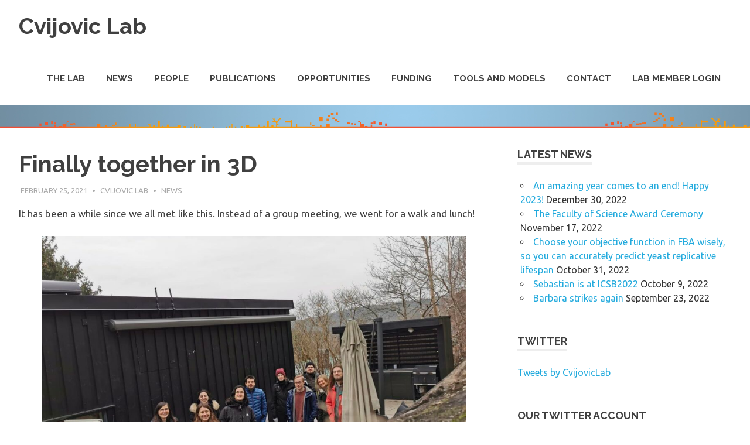

--- FILE ---
content_type: text/html; charset=UTF-8
request_url: http://www.cvijoviclab.org/2021/02/25/finally-together-in-3d/
body_size: 10094
content:
<!DOCTYPE html>
<html lang="en-GB">

<head>
<meta charset="UTF-8">
<meta name="viewport" content="width=device-width, initial-scale=1">
<link rel="profile" href="http://gmpg.org/xfn/11">
<link rel="pingback" href="http://www.cvijoviclab.org/xmlrpc.php">

<title>Finally together in 3D &#8211; Cvijovic Lab</title>
<meta name='robots' content='max-image-preview:large' />
<link rel='dns-prefetch' href='//platform.twitter.com' />
<link rel='dns-prefetch' href='//fonts.googleapis.com' />
<link rel="alternate" type="application/rss+xml" title="Cvijovic Lab &raquo; Feed" href="http://www.cvijoviclab.org/feed/" />
<link rel="alternate" type="application/rss+xml" title="Cvijovic Lab &raquo; Comments Feed" href="http://www.cvijoviclab.org/comments/feed/" />
<link rel="alternate" type="application/rss+xml" title="Cvijovic Lab &raquo; Finally together in 3D Comments Feed" href="http://www.cvijoviclab.org/2021/02/25/finally-together-in-3d/feed/" />
<link rel="alternate" title="oEmbed (JSON)" type="application/json+oembed" href="http://www.cvijoviclab.org/wp-json/oembed/1.0/embed?url=http%3A%2F%2Fwww.cvijoviclab.org%2F2021%2F02%2F25%2Ffinally-together-in-3d%2F" />
<link rel="alternate" title="oEmbed (XML)" type="text/xml+oembed" href="http://www.cvijoviclab.org/wp-json/oembed/1.0/embed?url=http%3A%2F%2Fwww.cvijoviclab.org%2F2021%2F02%2F25%2Ffinally-together-in-3d%2F&#038;format=xml" />
<style id='wp-img-auto-sizes-contain-inline-css' type='text/css'>
img:is([sizes=auto i],[sizes^="auto," i]){contain-intrinsic-size:3000px 1500px}
/*# sourceURL=wp-img-auto-sizes-contain-inline-css */
</style>
<style id='wp-emoji-styles-inline-css' type='text/css'>

	img.wp-smiley, img.emoji {
		display: inline !important;
		border: none !important;
		box-shadow: none !important;
		height: 1em !important;
		width: 1em !important;
		margin: 0 0.07em !important;
		vertical-align: -0.1em !important;
		background: none !important;
		padding: 0 !important;
	}
/*# sourceURL=wp-emoji-styles-inline-css */
</style>
<style id='wp-block-library-inline-css' type='text/css'>
:root{--wp-block-synced-color:#7a00df;--wp-block-synced-color--rgb:122,0,223;--wp-bound-block-color:var(--wp-block-synced-color);--wp-editor-canvas-background:#ddd;--wp-admin-theme-color:#007cba;--wp-admin-theme-color--rgb:0,124,186;--wp-admin-theme-color-darker-10:#006ba1;--wp-admin-theme-color-darker-10--rgb:0,107,160.5;--wp-admin-theme-color-darker-20:#005a87;--wp-admin-theme-color-darker-20--rgb:0,90,135;--wp-admin-border-width-focus:2px}@media (min-resolution:192dpi){:root{--wp-admin-border-width-focus:1.5px}}.wp-element-button{cursor:pointer}:root .has-very-light-gray-background-color{background-color:#eee}:root .has-very-dark-gray-background-color{background-color:#313131}:root .has-very-light-gray-color{color:#eee}:root .has-very-dark-gray-color{color:#313131}:root .has-vivid-green-cyan-to-vivid-cyan-blue-gradient-background{background:linear-gradient(135deg,#00d084,#0693e3)}:root .has-purple-crush-gradient-background{background:linear-gradient(135deg,#34e2e4,#4721fb 50%,#ab1dfe)}:root .has-hazy-dawn-gradient-background{background:linear-gradient(135deg,#faaca8,#dad0ec)}:root .has-subdued-olive-gradient-background{background:linear-gradient(135deg,#fafae1,#67a671)}:root .has-atomic-cream-gradient-background{background:linear-gradient(135deg,#fdd79a,#004a59)}:root .has-nightshade-gradient-background{background:linear-gradient(135deg,#330968,#31cdcf)}:root .has-midnight-gradient-background{background:linear-gradient(135deg,#020381,#2874fc)}:root{--wp--preset--font-size--normal:16px;--wp--preset--font-size--huge:42px}.has-regular-font-size{font-size:1em}.has-larger-font-size{font-size:2.625em}.has-normal-font-size{font-size:var(--wp--preset--font-size--normal)}.has-huge-font-size{font-size:var(--wp--preset--font-size--huge)}.has-text-align-center{text-align:center}.has-text-align-left{text-align:left}.has-text-align-right{text-align:right}.has-fit-text{white-space:nowrap!important}#end-resizable-editor-section{display:none}.aligncenter{clear:both}.items-justified-left{justify-content:flex-start}.items-justified-center{justify-content:center}.items-justified-right{justify-content:flex-end}.items-justified-space-between{justify-content:space-between}.screen-reader-text{border:0;clip-path:inset(50%);height:1px;margin:-1px;overflow:hidden;padding:0;position:absolute;width:1px;word-wrap:normal!important}.screen-reader-text:focus{background-color:#ddd;clip-path:none;color:#444;display:block;font-size:1em;height:auto;left:5px;line-height:normal;padding:15px 23px 14px;text-decoration:none;top:5px;width:auto;z-index:100000}html :where(.has-border-color){border-style:solid}html :where([style*=border-top-color]){border-top-style:solid}html :where([style*=border-right-color]){border-right-style:solid}html :where([style*=border-bottom-color]){border-bottom-style:solid}html :where([style*=border-left-color]){border-left-style:solid}html :where([style*=border-width]){border-style:solid}html :where([style*=border-top-width]){border-top-style:solid}html :where([style*=border-right-width]){border-right-style:solid}html :where([style*=border-bottom-width]){border-bottom-style:solid}html :where([style*=border-left-width]){border-left-style:solid}html :where(img[class*=wp-image-]){height:auto;max-width:100%}:where(figure){margin:0 0 1em}html :where(.is-position-sticky){--wp-admin--admin-bar--position-offset:var(--wp-admin--admin-bar--height,0px)}@media screen and (max-width:600px){html :where(.is-position-sticky){--wp-admin--admin-bar--position-offset:0px}}

/*# sourceURL=wp-block-library-inline-css */
</style><style id='wp-block-image-inline-css' type='text/css'>
.wp-block-image>a,.wp-block-image>figure>a{display:inline-block}.wp-block-image img{box-sizing:border-box;height:auto;max-width:100%;vertical-align:bottom}@media not (prefers-reduced-motion){.wp-block-image img.hide{visibility:hidden}.wp-block-image img.show{animation:show-content-image .4s}}.wp-block-image[style*=border-radius] img,.wp-block-image[style*=border-radius]>a{border-radius:inherit}.wp-block-image.has-custom-border img{box-sizing:border-box}.wp-block-image.aligncenter{text-align:center}.wp-block-image.alignfull>a,.wp-block-image.alignwide>a{width:100%}.wp-block-image.alignfull img,.wp-block-image.alignwide img{height:auto;width:100%}.wp-block-image .aligncenter,.wp-block-image .alignleft,.wp-block-image .alignright,.wp-block-image.aligncenter,.wp-block-image.alignleft,.wp-block-image.alignright{display:table}.wp-block-image .aligncenter>figcaption,.wp-block-image .alignleft>figcaption,.wp-block-image .alignright>figcaption,.wp-block-image.aligncenter>figcaption,.wp-block-image.alignleft>figcaption,.wp-block-image.alignright>figcaption{caption-side:bottom;display:table-caption}.wp-block-image .alignleft{float:left;margin:.5em 1em .5em 0}.wp-block-image .alignright{float:right;margin:.5em 0 .5em 1em}.wp-block-image .aligncenter{margin-left:auto;margin-right:auto}.wp-block-image :where(figcaption){margin-bottom:1em;margin-top:.5em}.wp-block-image.is-style-circle-mask img{border-radius:9999px}@supports ((-webkit-mask-image:none) or (mask-image:none)) or (-webkit-mask-image:none){.wp-block-image.is-style-circle-mask img{border-radius:0;-webkit-mask-image:url('data:image/svg+xml;utf8,<svg viewBox="0 0 100 100" xmlns="http://www.w3.org/2000/svg"><circle cx="50" cy="50" r="50"/></svg>');mask-image:url('data:image/svg+xml;utf8,<svg viewBox="0 0 100 100" xmlns="http://www.w3.org/2000/svg"><circle cx="50" cy="50" r="50"/></svg>');mask-mode:alpha;-webkit-mask-position:center;mask-position:center;-webkit-mask-repeat:no-repeat;mask-repeat:no-repeat;-webkit-mask-size:contain;mask-size:contain}}:root :where(.wp-block-image.is-style-rounded img,.wp-block-image .is-style-rounded img){border-radius:9999px}.wp-block-image figure{margin:0}.wp-lightbox-container{display:flex;flex-direction:column;position:relative}.wp-lightbox-container img{cursor:zoom-in}.wp-lightbox-container img:hover+button{opacity:1}.wp-lightbox-container button{align-items:center;backdrop-filter:blur(16px) saturate(180%);background-color:#5a5a5a40;border:none;border-radius:4px;cursor:zoom-in;display:flex;height:20px;justify-content:center;opacity:0;padding:0;position:absolute;right:16px;text-align:center;top:16px;width:20px;z-index:100}@media not (prefers-reduced-motion){.wp-lightbox-container button{transition:opacity .2s ease}}.wp-lightbox-container button:focus-visible{outline:3px auto #5a5a5a40;outline:3px auto -webkit-focus-ring-color;outline-offset:3px}.wp-lightbox-container button:hover{cursor:pointer;opacity:1}.wp-lightbox-container button:focus{opacity:1}.wp-lightbox-container button:focus,.wp-lightbox-container button:hover,.wp-lightbox-container button:not(:hover):not(:active):not(.has-background){background-color:#5a5a5a40;border:none}.wp-lightbox-overlay{box-sizing:border-box;cursor:zoom-out;height:100vh;left:0;overflow:hidden;position:fixed;top:0;visibility:hidden;width:100%;z-index:100000}.wp-lightbox-overlay .close-button{align-items:center;cursor:pointer;display:flex;justify-content:center;min-height:40px;min-width:40px;padding:0;position:absolute;right:calc(env(safe-area-inset-right) + 16px);top:calc(env(safe-area-inset-top) + 16px);z-index:5000000}.wp-lightbox-overlay .close-button:focus,.wp-lightbox-overlay .close-button:hover,.wp-lightbox-overlay .close-button:not(:hover):not(:active):not(.has-background){background:none;border:none}.wp-lightbox-overlay .lightbox-image-container{height:var(--wp--lightbox-container-height);left:50%;overflow:hidden;position:absolute;top:50%;transform:translate(-50%,-50%);transform-origin:top left;width:var(--wp--lightbox-container-width);z-index:9999999999}.wp-lightbox-overlay .wp-block-image{align-items:center;box-sizing:border-box;display:flex;height:100%;justify-content:center;margin:0;position:relative;transform-origin:0 0;width:100%;z-index:3000000}.wp-lightbox-overlay .wp-block-image img{height:var(--wp--lightbox-image-height);min-height:var(--wp--lightbox-image-height);min-width:var(--wp--lightbox-image-width);width:var(--wp--lightbox-image-width)}.wp-lightbox-overlay .wp-block-image figcaption{display:none}.wp-lightbox-overlay button{background:none;border:none}.wp-lightbox-overlay .scrim{background-color:#fff;height:100%;opacity:.9;position:absolute;width:100%;z-index:2000000}.wp-lightbox-overlay.active{visibility:visible}@media not (prefers-reduced-motion){.wp-lightbox-overlay.active{animation:turn-on-visibility .25s both}.wp-lightbox-overlay.active img{animation:turn-on-visibility .35s both}.wp-lightbox-overlay.show-closing-animation:not(.active){animation:turn-off-visibility .35s both}.wp-lightbox-overlay.show-closing-animation:not(.active) img{animation:turn-off-visibility .25s both}.wp-lightbox-overlay.zoom.active{animation:none;opacity:1;visibility:visible}.wp-lightbox-overlay.zoom.active .lightbox-image-container{animation:lightbox-zoom-in .4s}.wp-lightbox-overlay.zoom.active .lightbox-image-container img{animation:none}.wp-lightbox-overlay.zoom.active .scrim{animation:turn-on-visibility .4s forwards}.wp-lightbox-overlay.zoom.show-closing-animation:not(.active){animation:none}.wp-lightbox-overlay.zoom.show-closing-animation:not(.active) .lightbox-image-container{animation:lightbox-zoom-out .4s}.wp-lightbox-overlay.zoom.show-closing-animation:not(.active) .lightbox-image-container img{animation:none}.wp-lightbox-overlay.zoom.show-closing-animation:not(.active) .scrim{animation:turn-off-visibility .4s forwards}}@keyframes show-content-image{0%{visibility:hidden}99%{visibility:hidden}to{visibility:visible}}@keyframes turn-on-visibility{0%{opacity:0}to{opacity:1}}@keyframes turn-off-visibility{0%{opacity:1;visibility:visible}99%{opacity:0;visibility:visible}to{opacity:0;visibility:hidden}}@keyframes lightbox-zoom-in{0%{transform:translate(calc((-100vw + var(--wp--lightbox-scrollbar-width))/2 + var(--wp--lightbox-initial-left-position)),calc(-50vh + var(--wp--lightbox-initial-top-position))) scale(var(--wp--lightbox-scale))}to{transform:translate(-50%,-50%) scale(1)}}@keyframes lightbox-zoom-out{0%{transform:translate(-50%,-50%) scale(1);visibility:visible}99%{visibility:visible}to{transform:translate(calc((-100vw + var(--wp--lightbox-scrollbar-width))/2 + var(--wp--lightbox-initial-left-position)),calc(-50vh + var(--wp--lightbox-initial-top-position))) scale(var(--wp--lightbox-scale));visibility:hidden}}
/*# sourceURL=http://www.cvijoviclab.org/wp-includes/blocks/image/style.min.css */
</style>
<style id='wp-block-paragraph-inline-css' type='text/css'>
.is-small-text{font-size:.875em}.is-regular-text{font-size:1em}.is-large-text{font-size:2.25em}.is-larger-text{font-size:3em}.has-drop-cap:not(:focus):first-letter{float:left;font-size:8.4em;font-style:normal;font-weight:100;line-height:.68;margin:.05em .1em 0 0;text-transform:uppercase}body.rtl .has-drop-cap:not(:focus):first-letter{float:none;margin-left:.1em}p.has-drop-cap.has-background{overflow:hidden}:root :where(p.has-background){padding:1.25em 2.375em}:where(p.has-text-color:not(.has-link-color)) a{color:inherit}p.has-text-align-left[style*="writing-mode:vertical-lr"],p.has-text-align-right[style*="writing-mode:vertical-rl"]{rotate:180deg}
/*# sourceURL=http://www.cvijoviclab.org/wp-includes/blocks/paragraph/style.min.css */
</style>
<style id='global-styles-inline-css' type='text/css'>
:root{--wp--preset--aspect-ratio--square: 1;--wp--preset--aspect-ratio--4-3: 4/3;--wp--preset--aspect-ratio--3-4: 3/4;--wp--preset--aspect-ratio--3-2: 3/2;--wp--preset--aspect-ratio--2-3: 2/3;--wp--preset--aspect-ratio--16-9: 16/9;--wp--preset--aspect-ratio--9-16: 9/16;--wp--preset--color--black: #000000;--wp--preset--color--cyan-bluish-gray: #abb8c3;--wp--preset--color--white: #ffffff;--wp--preset--color--pale-pink: #f78da7;--wp--preset--color--vivid-red: #cf2e2e;--wp--preset--color--luminous-vivid-orange: #ff6900;--wp--preset--color--luminous-vivid-amber: #fcb900;--wp--preset--color--light-green-cyan: #7bdcb5;--wp--preset--color--vivid-green-cyan: #00d084;--wp--preset--color--pale-cyan-blue: #8ed1fc;--wp--preset--color--vivid-cyan-blue: #0693e3;--wp--preset--color--vivid-purple: #9b51e0;--wp--preset--gradient--vivid-cyan-blue-to-vivid-purple: linear-gradient(135deg,rgb(6,147,227) 0%,rgb(155,81,224) 100%);--wp--preset--gradient--light-green-cyan-to-vivid-green-cyan: linear-gradient(135deg,rgb(122,220,180) 0%,rgb(0,208,130) 100%);--wp--preset--gradient--luminous-vivid-amber-to-luminous-vivid-orange: linear-gradient(135deg,rgb(252,185,0) 0%,rgb(255,105,0) 100%);--wp--preset--gradient--luminous-vivid-orange-to-vivid-red: linear-gradient(135deg,rgb(255,105,0) 0%,rgb(207,46,46) 100%);--wp--preset--gradient--very-light-gray-to-cyan-bluish-gray: linear-gradient(135deg,rgb(238,238,238) 0%,rgb(169,184,195) 100%);--wp--preset--gradient--cool-to-warm-spectrum: linear-gradient(135deg,rgb(74,234,220) 0%,rgb(151,120,209) 20%,rgb(207,42,186) 40%,rgb(238,44,130) 60%,rgb(251,105,98) 80%,rgb(254,248,76) 100%);--wp--preset--gradient--blush-light-purple: linear-gradient(135deg,rgb(255,206,236) 0%,rgb(152,150,240) 100%);--wp--preset--gradient--blush-bordeaux: linear-gradient(135deg,rgb(254,205,165) 0%,rgb(254,45,45) 50%,rgb(107,0,62) 100%);--wp--preset--gradient--luminous-dusk: linear-gradient(135deg,rgb(255,203,112) 0%,rgb(199,81,192) 50%,rgb(65,88,208) 100%);--wp--preset--gradient--pale-ocean: linear-gradient(135deg,rgb(255,245,203) 0%,rgb(182,227,212) 50%,rgb(51,167,181) 100%);--wp--preset--gradient--electric-grass: linear-gradient(135deg,rgb(202,248,128) 0%,rgb(113,206,126) 100%);--wp--preset--gradient--midnight: linear-gradient(135deg,rgb(2,3,129) 0%,rgb(40,116,252) 100%);--wp--preset--font-size--small: 13px;--wp--preset--font-size--medium: 20px;--wp--preset--font-size--large: 36px;--wp--preset--font-size--x-large: 42px;--wp--preset--spacing--20: 0.44rem;--wp--preset--spacing--30: 0.67rem;--wp--preset--spacing--40: 1rem;--wp--preset--spacing--50: 1.5rem;--wp--preset--spacing--60: 2.25rem;--wp--preset--spacing--70: 3.38rem;--wp--preset--spacing--80: 5.06rem;--wp--preset--shadow--natural: 6px 6px 9px rgba(0, 0, 0, 0.2);--wp--preset--shadow--deep: 12px 12px 50px rgba(0, 0, 0, 0.4);--wp--preset--shadow--sharp: 6px 6px 0px rgba(0, 0, 0, 0.2);--wp--preset--shadow--outlined: 6px 6px 0px -3px rgb(255, 255, 255), 6px 6px rgb(0, 0, 0);--wp--preset--shadow--crisp: 6px 6px 0px rgb(0, 0, 0);}:where(.is-layout-flex){gap: 0.5em;}:where(.is-layout-grid){gap: 0.5em;}body .is-layout-flex{display: flex;}.is-layout-flex{flex-wrap: wrap;align-items: center;}.is-layout-flex > :is(*, div){margin: 0;}body .is-layout-grid{display: grid;}.is-layout-grid > :is(*, div){margin: 0;}:where(.wp-block-columns.is-layout-flex){gap: 2em;}:where(.wp-block-columns.is-layout-grid){gap: 2em;}:where(.wp-block-post-template.is-layout-flex){gap: 1.25em;}:where(.wp-block-post-template.is-layout-grid){gap: 1.25em;}.has-black-color{color: var(--wp--preset--color--black) !important;}.has-cyan-bluish-gray-color{color: var(--wp--preset--color--cyan-bluish-gray) !important;}.has-white-color{color: var(--wp--preset--color--white) !important;}.has-pale-pink-color{color: var(--wp--preset--color--pale-pink) !important;}.has-vivid-red-color{color: var(--wp--preset--color--vivid-red) !important;}.has-luminous-vivid-orange-color{color: var(--wp--preset--color--luminous-vivid-orange) !important;}.has-luminous-vivid-amber-color{color: var(--wp--preset--color--luminous-vivid-amber) !important;}.has-light-green-cyan-color{color: var(--wp--preset--color--light-green-cyan) !important;}.has-vivid-green-cyan-color{color: var(--wp--preset--color--vivid-green-cyan) !important;}.has-pale-cyan-blue-color{color: var(--wp--preset--color--pale-cyan-blue) !important;}.has-vivid-cyan-blue-color{color: var(--wp--preset--color--vivid-cyan-blue) !important;}.has-vivid-purple-color{color: var(--wp--preset--color--vivid-purple) !important;}.has-black-background-color{background-color: var(--wp--preset--color--black) !important;}.has-cyan-bluish-gray-background-color{background-color: var(--wp--preset--color--cyan-bluish-gray) !important;}.has-white-background-color{background-color: var(--wp--preset--color--white) !important;}.has-pale-pink-background-color{background-color: var(--wp--preset--color--pale-pink) !important;}.has-vivid-red-background-color{background-color: var(--wp--preset--color--vivid-red) !important;}.has-luminous-vivid-orange-background-color{background-color: var(--wp--preset--color--luminous-vivid-orange) !important;}.has-luminous-vivid-amber-background-color{background-color: var(--wp--preset--color--luminous-vivid-amber) !important;}.has-light-green-cyan-background-color{background-color: var(--wp--preset--color--light-green-cyan) !important;}.has-vivid-green-cyan-background-color{background-color: var(--wp--preset--color--vivid-green-cyan) !important;}.has-pale-cyan-blue-background-color{background-color: var(--wp--preset--color--pale-cyan-blue) !important;}.has-vivid-cyan-blue-background-color{background-color: var(--wp--preset--color--vivid-cyan-blue) !important;}.has-vivid-purple-background-color{background-color: var(--wp--preset--color--vivid-purple) !important;}.has-black-border-color{border-color: var(--wp--preset--color--black) !important;}.has-cyan-bluish-gray-border-color{border-color: var(--wp--preset--color--cyan-bluish-gray) !important;}.has-white-border-color{border-color: var(--wp--preset--color--white) !important;}.has-pale-pink-border-color{border-color: var(--wp--preset--color--pale-pink) !important;}.has-vivid-red-border-color{border-color: var(--wp--preset--color--vivid-red) !important;}.has-luminous-vivid-orange-border-color{border-color: var(--wp--preset--color--luminous-vivid-orange) !important;}.has-luminous-vivid-amber-border-color{border-color: var(--wp--preset--color--luminous-vivid-amber) !important;}.has-light-green-cyan-border-color{border-color: var(--wp--preset--color--light-green-cyan) !important;}.has-vivid-green-cyan-border-color{border-color: var(--wp--preset--color--vivid-green-cyan) !important;}.has-pale-cyan-blue-border-color{border-color: var(--wp--preset--color--pale-cyan-blue) !important;}.has-vivid-cyan-blue-border-color{border-color: var(--wp--preset--color--vivid-cyan-blue) !important;}.has-vivid-purple-border-color{border-color: var(--wp--preset--color--vivid-purple) !important;}.has-vivid-cyan-blue-to-vivid-purple-gradient-background{background: var(--wp--preset--gradient--vivid-cyan-blue-to-vivid-purple) !important;}.has-light-green-cyan-to-vivid-green-cyan-gradient-background{background: var(--wp--preset--gradient--light-green-cyan-to-vivid-green-cyan) !important;}.has-luminous-vivid-amber-to-luminous-vivid-orange-gradient-background{background: var(--wp--preset--gradient--luminous-vivid-amber-to-luminous-vivid-orange) !important;}.has-luminous-vivid-orange-to-vivid-red-gradient-background{background: var(--wp--preset--gradient--luminous-vivid-orange-to-vivid-red) !important;}.has-very-light-gray-to-cyan-bluish-gray-gradient-background{background: var(--wp--preset--gradient--very-light-gray-to-cyan-bluish-gray) !important;}.has-cool-to-warm-spectrum-gradient-background{background: var(--wp--preset--gradient--cool-to-warm-spectrum) !important;}.has-blush-light-purple-gradient-background{background: var(--wp--preset--gradient--blush-light-purple) !important;}.has-blush-bordeaux-gradient-background{background: var(--wp--preset--gradient--blush-bordeaux) !important;}.has-luminous-dusk-gradient-background{background: var(--wp--preset--gradient--luminous-dusk) !important;}.has-pale-ocean-gradient-background{background: var(--wp--preset--gradient--pale-ocean) !important;}.has-electric-grass-gradient-background{background: var(--wp--preset--gradient--electric-grass) !important;}.has-midnight-gradient-background{background: var(--wp--preset--gradient--midnight) !important;}.has-small-font-size{font-size: var(--wp--preset--font-size--small) !important;}.has-medium-font-size{font-size: var(--wp--preset--font-size--medium) !important;}.has-large-font-size{font-size: var(--wp--preset--font-size--large) !important;}.has-x-large-font-size{font-size: var(--wp--preset--font-size--x-large) !important;}
/*# sourceURL=global-styles-inline-css */
</style>

<style id='classic-theme-styles-inline-css' type='text/css'>
/*! This file is auto-generated */
.wp-block-button__link{color:#fff;background-color:#32373c;border-radius:9999px;box-shadow:none;text-decoration:none;padding:calc(.667em + 2px) calc(1.333em + 2px);font-size:1.125em}.wp-block-file__button{background:#32373c;color:#fff;text-decoration:none}
/*# sourceURL=/wp-includes/css/classic-themes.min.css */
</style>
<link rel='stylesheet' id='ctf_styles-css' href='http://www.cvijoviclab.org/wp-content/plugins/custom-twitter-feeds/css/ctf-styles.min.css?ver=2.0.3' type='text/css' media='all' />
<link rel='stylesheet' id='yada-wiki-css' href='http://www.cvijoviclab.org/wp-content/plugins/yada-wiki/inc/../css/yadawiki.css?ver=6.9' type='text/css' media='all' />
<link rel='stylesheet' id='poseidon-stylesheet-css' href='http://www.cvijoviclab.org/wp-content/themes/poseidon/style.css?ver=1.1.2' type='text/css' media='all' />
<link rel='stylesheet' id='genericons-css' href='http://www.cvijoviclab.org/wp-content/themes/poseidon/css/genericons/genericons.css?ver=3.4.1' type='text/css' media='all' />
<link rel='stylesheet' id='poseidon-default-fonts-css' href='//fonts.googleapis.com/css?family=Ubuntu%3A400%2C400italic%2C700%2C700italic%7CRaleway%3A400%2C700&#038;subset=latin%2Clatin-ext' type='text/css' media='all' />
<link rel='stylesheet' id='themezee-related-posts-css' href='http://www.cvijoviclab.org/wp-content/themes/poseidon/css/themezee-related-posts.css?ver=20160421' type='text/css' media='all' />
<link rel='stylesheet' id='simcal-qtip-css' href='http://www.cvijoviclab.org/wp-content/plugins/google-calendar-events/assets/css/vendor/jquery.qtip.min.css?ver=3.1.36' type='text/css' media='all' />
<link rel='stylesheet' id='simcal-default-calendar-grid-css' href='http://www.cvijoviclab.org/wp-content/plugins/google-calendar-events/assets/css/default-calendar-grid.min.css?ver=3.1.36' type='text/css' media='all' />
<link rel='stylesheet' id='simcal-default-calendar-list-css' href='http://www.cvijoviclab.org/wp-content/plugins/google-calendar-events/assets/css/default-calendar-list.min.css?ver=3.1.36' type='text/css' media='all' />
<script type="text/javascript" src="http://www.cvijoviclab.org/wp-includes/js/jquery/jquery.min.js?ver=3.7.1" id="jquery-core-js"></script>
<script type="text/javascript" src="http://www.cvijoviclab.org/wp-includes/js/jquery/jquery-migrate.min.js?ver=3.4.1" id="jquery-migrate-js"></script>
<script type="text/javascript" src="http://www.cvijoviclab.org/wp-content/themes/poseidon/js/navigation.js?ver=20160719" id="poseidon-jquery-navigation-js"></script>
<link rel="https://api.w.org/" href="http://www.cvijoviclab.org/wp-json/" /><link rel="alternate" title="JSON" type="application/json" href="http://www.cvijoviclab.org/wp-json/wp/v2/posts/1899" /><link rel="EditURI" type="application/rsd+xml" title="RSD" href="http://www.cvijoviclab.org/xmlrpc.php?rsd" />
<meta name="generator" content="WordPress 6.9" />
<link rel="canonical" href="http://www.cvijoviclab.org/2021/02/25/finally-together-in-3d/" />
<link rel='shortlink' href='http://www.cvijoviclab.org/?p=1899' />
<meta name="twitter:partner" content="tfwp"><link rel="icon" href="http://www.cvijoviclab.org/wp-content/uploads/2016/10/cropped-cl-icon-32x32.jpg" sizes="32x32" />
<link rel="icon" href="http://www.cvijoviclab.org/wp-content/uploads/2016/10/cropped-cl-icon-192x192.jpg" sizes="192x192" />
<link rel="apple-touch-icon" href="http://www.cvijoviclab.org/wp-content/uploads/2016/10/cropped-cl-icon-180x180.jpg" />
<meta name="msapplication-TileImage" content="http://www.cvijoviclab.org/wp-content/uploads/2016/10/cropped-cl-icon-270x270.jpg" />

<meta name="twitter:card" content="summary"><meta name="twitter:title" content="Finally together in 3D"><meta name="twitter:description" content="It has been a while since we all met like this. Instead of a group meeting, we went for a&hellip;">
</head>

<body class="wp-singular post-template-default single single-post postid-1899 single-format-standard wp-theme-poseidon">

	<div id="page" class="hfeed site">

		<a class="skip-link screen-reader-text" href="#content">Skip to content</a>

		<div id="header-top" class="header-bar-wrap"></div>

		<header id="masthead" class="site-header clearfix" role="banner">

			<div class="header-main container clearfix">

				<div id="logo" class="site-branding clearfix">

										
		<p class="site-title"><a href="http://www.cvijoviclab.org/" rel="home">Cvijovic Lab</a></p>

	
				</div><!-- .site-branding -->

				<nav id="main-navigation" class="primary-navigation navigation clearfix" role="navigation">
					<ul id="menu-menu" class="main-navigation-menu"><li id="menu-item-56" class="menu-item menu-item-type-post_type menu-item-object-page menu-item-home menu-item-56"><a href="http://www.cvijoviclab.org/">The Lab</a></li>
<li id="menu-item-148" class="menu-item menu-item-type-post_type menu-item-object-page current_page_parent menu-item-148"><a href="http://www.cvijoviclab.org/blog-news/">News</a></li>
<li id="menu-item-59" class="menu-item menu-item-type-post_type menu-item-object-page menu-item-59"><a href="http://www.cvijoviclab.org/home/">People</a></li>
<li id="menu-item-60" class="menu-item menu-item-type-post_type menu-item-object-page menu-item-60"><a href="http://www.cvijoviclab.org/publications/">Publications</a></li>
<li id="menu-item-58" class="menu-item menu-item-type-post_type menu-item-object-page menu-item-58"><a href="http://www.cvijoviclab.org/opportunities/">Opportunities</a></li>
<li id="menu-item-102" class="menu-item menu-item-type-post_type menu-item-object-page menu-item-102"><a href="http://www.cvijoviclab.org/funding/">Funding</a></li>
<li id="menu-item-61" class="menu-item menu-item-type-post_type menu-item-object-page menu-item-61"><a href="http://www.cvijoviclab.org/test-01/">Tools and Models</a></li>
<li id="menu-item-556" class="menu-item menu-item-type-post_type menu-item-object-page menu-item-556"><a href="http://www.cvijoviclab.org/contact/">Contact</a></li>
<li id="menu-item-318" class="menu-item menu-item-type-post_type menu-item-object-page menu-item-318"><a href="http://www.cvijoviclab.org/intranet/">Lab Member Login</a></li>
</ul>				</nav><!-- #main-navigation -->

			</div><!-- .header-main -->

		</header><!-- #masthead -->

		
		<div id="headimg" class="header-image">

		
			<img src="http://www.cvijoviclab.org/wp-content/uploads/2016/10/header-front-pagecvijovic-lab.jpg" srcset="http://www.cvijoviclab.org/wp-content/uploads/2016/10/header-front-pagecvijovic-lab.jpg 1920w, http://www.cvijoviclab.org/wp-content/uploads/2016/10/header-front-pagecvijovic-lab-300x9.jpg 300w, http://www.cvijoviclab.org/wp-content/uploads/2016/10/header-front-pagecvijovic-lab-768x23.jpg 768w, http://www.cvijoviclab.org/wp-content/uploads/2016/10/header-front-pagecvijovic-lab-1024x31.jpg 1024w" width="1920" height="58" alt="Cvijovic Lab">

		
		</div>

	
		
		
		<div id="content" class="site-content container clearfix">

	<section id="primary" class="content-area">
		<main id="main" class="site-main" role="main">
				
		
<article id="post-1899" class="post-1899 post type-post status-publish format-standard hentry category-news">

	
	<header class="entry-header">

		<h1 class="entry-title">Finally together in 3D</h1>
		<div class="entry-meta"><span class="meta-date"><a href="http://www.cvijoviclab.org/2021/02/25/finally-together-in-3d/" title="1:16 pm" rel="bookmark"><time class="entry-date published updated" datetime="2021-02-25T13:16:02+00:00">February 25, 2021</time></a></span><span class="meta-author"> <span class="author vcard"><a class="url fn n" href="http://www.cvijoviclab.org/author/marija-cvijovicgmail-com/" title="View all posts by Cvijovic Lab" rel="author">Cvijovic Lab</a></span></span><span class="meta-category"> <a href="http://www.cvijoviclab.org/category/news/" rel="category tag">News</a></span></div>
	</header><!-- .entry-header -->

	<div class="entry-content clearfix">

		
<p>It has been a while since we all met like this. Instead of a group meeting, we went for a walk and lunch!</p>



<figure class="wp-block-image"><img fetchpriority="high" decoding="async" width="1024" height="723" src="http://www.cvijoviclab.org/wp-content/uploads/2021/04/group-lunch-1024x723.jpg" alt="" class="wp-image-1898" srcset="http://www.cvijoviclab.org/wp-content/uploads/2021/04/group-lunch-1024x723.jpg 1024w, http://www.cvijoviclab.org/wp-content/uploads/2021/04/group-lunch-300x212.jpg 300w, http://www.cvijoviclab.org/wp-content/uploads/2021/04/group-lunch-768x542.jpg 768w, http://www.cvijoviclab.org/wp-content/uploads/2021/04/group-lunch-90x65.jpg 90w, http://www.cvijoviclab.org/wp-content/uploads/2021/04/group-lunch.jpg 1460w" sizes="(max-width: 1024px) 100vw, 1024px" /></figure>

		
	</div><!-- .entry-content -->

	<footer class="entry-footer">

				
	<nav class="navigation post-navigation" aria-label="Posts">
		<h2 class="screen-reader-text">Post navigation</h2>
		<div class="nav-links"><div class="nav-previous"><a href="http://www.cvijoviclab.org/2021/02/11/exploring-new-places-with-teams/" rel="prev"><span class="screen-reader-text">Previous Post:</span>Exploring new places with Teams</a></div><div class="nav-next"><a href="http://www.cvijoviclab.org/2021/03/01/virtual-income/" rel="next"><span class="screen-reader-text">Next Post:</span>Virtual INCOME</a></div></div>
	</nav>
	</footer><!-- .entry-footer -->

</article>

<div id="comments" class="comments-area">

	
	
	
	
</div><!-- #comments -->
		
		</main><!-- #main -->
	</section><!-- #primary -->
	
		<section id="secondary" class="sidebar widget-area clearfix" role="complementary">

		
		<aside id="recent-posts-2" class="widget widget_recent_entries clearfix">
		<div class="widget-header"><h3 class="widget-title">Latest news</h3></div>
		<ul>
											<li>
					<a href="http://www.cvijoviclab.org/2022/12/30/an-amazing-year-comes-to-an-end-happy-2023/">An amazing year comes to an end! Happy 2023!</a>
											<span class="post-date">December 30, 2022</span>
									</li>
											<li>
					<a href="http://www.cvijoviclab.org/2022/11/17/the-faculty-of-science-award-ceremony/">The Faculty of Science Award Ceremony</a>
											<span class="post-date">November 17, 2022</span>
									</li>
											<li>
					<a href="http://www.cvijoviclab.org/2022/10/31/choose-your-objective-function-in-fba-wisely-so-you-can-accurately-predict-yeast-replicative-lifespan/">Choose your objective function in FBA wisely, so you can accurately predict yeast replicative lifespan</a>
											<span class="post-date">October 31, 2022</span>
									</li>
											<li>
					<a href="http://www.cvijoviclab.org/2022/10/09/sebastian-is-at-icsb2022/">Sebastian is at ICSB2022</a>
											<span class="post-date">October 9, 2022</span>
									</li>
											<li>
					<a href="http://www.cvijoviclab.org/2022/09/23/barbara-striks-again/">Barbara strikes again</a>
											<span class="post-date">September 23, 2022</span>
									</li>
					</ul>

		</aside><aside id="twitter-timeline-profile-3" class="widget widget_twitter-timeline-profile clearfix"><div class="widget-header"><h3 class="widget-title">Twitter</h3></div><div class="twitter-timeline-profile"><a class="twitter-timeline" data-lang="en" data-chrome="noheader" href="https://twitter.com/CvijovicLab">Tweets by CvijovicLab</a></div></aside><aside id="twitter-follow-3" class="widget widget_twitter-follow clearfix"><div class="widget-header"><h3 class="widget-title">our twitter account</h3></div><div class="twitter-follow"><a href="https://twitter.com/intent/follow?screen_name=CvijovicLab" class="twitter-follow-button">Follow @CvijovicLab</a></div></aside>
	</section><!-- #secondary -->
	
	
	</div><!-- #content -->
	
	
	<div id="footer" class="footer-wrap">
	
		<footer id="colophon" class="site-footer container clearfix" role="contentinfo">

			<div id="footer-text" class="site-info">
				
	<span class="credit-link">
		Powered by <a href="http://wordpress.org" title="WordPress">WordPress</a> and <a href="https://themezee.com/themes/poseidon/" title="Poseidon WordPress Theme">Poseidon</a>.	</span>

				</div><!-- .site-info -->
			
			
		</footer><!-- #colophon -->
		
	</div>

</div><!-- #page -->

<script type="speculationrules">
{"prefetch":[{"source":"document","where":{"and":[{"href_matches":"/*"},{"not":{"href_matches":["/wp-*.php","/wp-admin/*","/wp-content/uploads/*","/wp-content/*","/wp-content/plugins/*","/wp-content/themes/poseidon/*","/*\\?(.+)"]}},{"not":{"selector_matches":"a[rel~=\"nofollow\"]"}},{"not":{"selector_matches":".no-prefetch, .no-prefetch a"}}]},"eagerness":"conservative"}]}
</script>
<script type="text/javascript" id="twitter-wjs-js-extra">
/* <![CDATA[ */
window.twttr=(function(w){t=w.twttr||{};t._e=[];t.ready=function(f){t._e.push(f);};return t;}(window));
//# sourceURL=twitter-wjs-js-extra
/* ]]> */
</script>
<script type="text/javascript" id="twitter-wjs" async defer src="https://platform.twitter.com/widgets.js" charset="utf-8"></script>
<script type="text/javascript" src="http://www.cvijoviclab.org/wp-content/plugins/google-calendar-events/assets/js/vendor/jquery.qtip.min.js?ver=3.1.36" id="simcal-qtip-js"></script>
<script type="text/javascript" src="http://www.cvijoviclab.org/wp-content/plugins/google-calendar-events/assets/js/vendor/moment.min.js?ver=3.1.36" id="simcal-fullcal-moment-js"></script>
<script type="text/javascript" src="http://www.cvijoviclab.org/wp-content/plugins/google-calendar-events/assets/js/vendor/moment-timezone-with-data.min.js?ver=3.1.36" id="simcal-moment-timezone-js"></script>
<script type="text/javascript" id="simcal-default-calendar-js-extra">
/* <![CDATA[ */
var simcal_default_calendar = {"ajax_url":"/wp-admin/admin-ajax.php","nonce":"de53f1292c","locale":"en_GB","text_dir":"ltr","months":{"full":["January","February","March","April","May","June","July","August","September","October","November","December"],"short":["Jan","Feb","Mar","Apr","May","Jun","Jul","Aug","Sep","Oct","Nov","Dec"]},"days":{"full":["Sunday","Monday","Tuesday","Wednesday","Thursday","Friday","Saturday"],"short":["Sun","Mon","Tue","Wed","Thu","Fri","Sat"]},"meridiem":{"AM":"AM","am":"am","PM":"PM","pm":"pm"}};
//# sourceURL=simcal-default-calendar-js-extra
/* ]]> */
</script>
<script type="text/javascript" src="http://www.cvijoviclab.org/wp-content/plugins/google-calendar-events/assets/js/default-calendar.min.js?ver=3.1.36" id="simcal-default-calendar-js"></script>
<script type="text/javascript" src="http://www.cvijoviclab.org/wp-content/plugins/google-calendar-events/assets/js/vendor/imagesloaded.pkgd.min.js?ver=3.1.36" id="simplecalendar-imagesloaded-js"></script>
<script id="wp-emoji-settings" type="application/json">
{"baseUrl":"https://s.w.org/images/core/emoji/17.0.2/72x72/","ext":".png","svgUrl":"https://s.w.org/images/core/emoji/17.0.2/svg/","svgExt":".svg","source":{"concatemoji":"http://www.cvijoviclab.org/wp-includes/js/wp-emoji-release.min.js?ver=6.9"}}
</script>
<script type="module">
/* <![CDATA[ */
/*! This file is auto-generated */
const a=JSON.parse(document.getElementById("wp-emoji-settings").textContent),o=(window._wpemojiSettings=a,"wpEmojiSettingsSupports"),s=["flag","emoji"];function i(e){try{var t={supportTests:e,timestamp:(new Date).valueOf()};sessionStorage.setItem(o,JSON.stringify(t))}catch(e){}}function c(e,t,n){e.clearRect(0,0,e.canvas.width,e.canvas.height),e.fillText(t,0,0);t=new Uint32Array(e.getImageData(0,0,e.canvas.width,e.canvas.height).data);e.clearRect(0,0,e.canvas.width,e.canvas.height),e.fillText(n,0,0);const a=new Uint32Array(e.getImageData(0,0,e.canvas.width,e.canvas.height).data);return t.every((e,t)=>e===a[t])}function p(e,t){e.clearRect(0,0,e.canvas.width,e.canvas.height),e.fillText(t,0,0);var n=e.getImageData(16,16,1,1);for(let e=0;e<n.data.length;e++)if(0!==n.data[e])return!1;return!0}function u(e,t,n,a){switch(t){case"flag":return n(e,"\ud83c\udff3\ufe0f\u200d\u26a7\ufe0f","\ud83c\udff3\ufe0f\u200b\u26a7\ufe0f")?!1:!n(e,"\ud83c\udde8\ud83c\uddf6","\ud83c\udde8\u200b\ud83c\uddf6")&&!n(e,"\ud83c\udff4\udb40\udc67\udb40\udc62\udb40\udc65\udb40\udc6e\udb40\udc67\udb40\udc7f","\ud83c\udff4\u200b\udb40\udc67\u200b\udb40\udc62\u200b\udb40\udc65\u200b\udb40\udc6e\u200b\udb40\udc67\u200b\udb40\udc7f");case"emoji":return!a(e,"\ud83e\u1fac8")}return!1}function f(e,t,n,a){let r;const o=(r="undefined"!=typeof WorkerGlobalScope&&self instanceof WorkerGlobalScope?new OffscreenCanvas(300,150):document.createElement("canvas")).getContext("2d",{willReadFrequently:!0}),s=(o.textBaseline="top",o.font="600 32px Arial",{});return e.forEach(e=>{s[e]=t(o,e,n,a)}),s}function r(e){var t=document.createElement("script");t.src=e,t.defer=!0,document.head.appendChild(t)}a.supports={everything:!0,everythingExceptFlag:!0},new Promise(t=>{let n=function(){try{var e=JSON.parse(sessionStorage.getItem(o));if("object"==typeof e&&"number"==typeof e.timestamp&&(new Date).valueOf()<e.timestamp+604800&&"object"==typeof e.supportTests)return e.supportTests}catch(e){}return null}();if(!n){if("undefined"!=typeof Worker&&"undefined"!=typeof OffscreenCanvas&&"undefined"!=typeof URL&&URL.createObjectURL&&"undefined"!=typeof Blob)try{var e="postMessage("+f.toString()+"("+[JSON.stringify(s),u.toString(),c.toString(),p.toString()].join(",")+"));",a=new Blob([e],{type:"text/javascript"});const r=new Worker(URL.createObjectURL(a),{name:"wpTestEmojiSupports"});return void(r.onmessage=e=>{i(n=e.data),r.terminate(),t(n)})}catch(e){}i(n=f(s,u,c,p))}t(n)}).then(e=>{for(const n in e)a.supports[n]=e[n],a.supports.everything=a.supports.everything&&a.supports[n],"flag"!==n&&(a.supports.everythingExceptFlag=a.supports.everythingExceptFlag&&a.supports[n]);var t;a.supports.everythingExceptFlag=a.supports.everythingExceptFlag&&!a.supports.flag,a.supports.everything||((t=a.source||{}).concatemoji?r(t.concatemoji):t.wpemoji&&t.twemoji&&(r(t.twemoji),r(t.wpemoji)))});
//# sourceURL=http://www.cvijoviclab.org/wp-includes/js/wp-emoji-loader.min.js
/* ]]> */
</script>

</body>
</html>


--- FILE ---
content_type: text/javascript
request_url: http://www.cvijoviclab.org/wp-content/themes/poseidon/js/navigation.js?ver=20160719
body_size: 1741
content:
/**
 * Navigation Plugin
 * Includes responsiveMenu() function
 *
 * Copyright 2016 ThemeZee
 * Free to use under the GPLv2 and later license.
 * http://www.gnu.org/licenses/gpl-2.0.html
 *
 * Author: Thomas Weichselbaumer (themezee.com)
 *
 * @package Poseidon
 */

(function($) {

	/**--------------------------------------------------------------
	# Responsive Navigation for WordPress menus
	--------------------------------------------------------------*/
	$.fn.responsiveMenu = function( options ) {

		if ( options === undefined ) {
			options = {};
		}

		/* Set Defaults */
		var defaults = {
			menuClass: 'menu',
			toggleClass: 'menu-toggle',
			toggleText: '',
			maxWidth: '60em'
		};

		/* Set Variables */
		var vars = $.extend( {}, defaults, options ),
			menuClass = vars.menuClass,
			toggleID = ( vars.toggleID ) ? vars.toggleID : vars.toggleClass,
			toggleClass = vars.toggleClass,
			toggleText = vars.toggleText,
			maxWidth = vars.maxWidth,
			$this = $( this ),
			$menu = $( '.' + menuClass );

		/*********************
		* Desktop Navigation *
		**********************/

		/* Set and reset dropdown animations based on screen size */
		if ( typeof matchMedia == 'function' ) {
			var mq = window.matchMedia( '(max-width: ' + maxWidth + ')' );
			mq.addListener( widthChange );
			widthChange( mq );
		}
		function widthChange( mq ) {

			if ( mq.matches ) {

				/* Reset desktop navigation menu dropdown animation on smaller screens */
				$menu.find( 'ul.sub-menu' ).css( { display: 'block' } );
				$menu.find( 'li ul.sub-menu' ).css( { visibility: 'visible', display: 'block' } );
				$menu.find( 'li.menu-item-has-children' ).unbind( 'mouseenter mouseleave' );

				$menu.find( 'li.menu-item-has-children ul.sub-menu' ).each( function() {
					$( this ).hide();
					$( this ).parent().find( '.submenu-dropdown-toggle' ).removeClass( 'active' );
				} );

				/* Remove ARIA states on mobile devices */
				$menu.find( 'li.menu-item-has-children > a' ).unbind( 'focus.aria mouseenter.aria blur.aria  mouseleave.aria' );

			} else {

				/* Add dropdown animation for desktop navigation menu */
				$menu.find( 'ul.sub-menu' ).css( { display: 'none' } );
				$menu.find( 'li.menu-item-has-children' ).hover( function() {
					$( this ).find( 'ul:first' ).css( { visibility: 'visible', display: 'none' } ).slideDown( 300 );
				}, function() {
					$( this ).find( 'ul:first' ).css( { visibility: 'hidden' } );
				} );

				/* Make sure menu does not fly off the right of the screen */
				$menu.find( 'li ul.sub-menu li.menu-item-has-children' ).mouseenter( function() {
					if ( $( this ).children( 'ul.sub-menu' ).offset().left + 250 > $( window ).width() ) {
						$( this ).children( 'ul.sub-menu' ).css( { right: '100%', left: 'auto' } );
					}
				});

				// Add menu items with submenus to aria-haspopup="true".
				$menu.find( 'li.menu-item-has-children' ).attr( 'aria-haspopup', 'true' ).attr( 'aria-expanded', 'false' );

				/* Properly update the ARIA states on focus (keyboard) and mouse over events */
				$menu.find( 'li.menu-item-has-children > a' ).on( 'focus.aria mouseenter.aria', function() {
					$( this ).parents( '.menu-item' ).attr( 'aria-expanded', true ).find( 'ul:first' ).css( { visibility: 'visible', display: 'block' } );
				} );

				/* Properly update the ARIA states on blur (keyboard) and mouse out events */
				$menu.find( 'li.menu-item-has-children > a' ).on( 'blur.aria  mouseleave.aria', function() {

					if( ! $(this).parent().next( 'li' ).length > 0 && ! $(this).next('ul').length > 0 ) {

						$( this ).closest( 'li.menu-item-has-children' ).attr( 'aria-expanded', false ).find( '.sub-menu' ).css( { display: 'none' } );

					}

				} );

			}

		}

		/********************
		* Mobile Navigation *
		*********************/

		/* Add Menu Toggle Button for mobile navigation */
		$this.before( '<button id=\"' + toggleID + '\" class=\"' + toggleClass + '\">' + toggleText + '</button>' );

		/* Add dropdown toggle for submenus on mobile navigation */
		$menu.find( 'li.menu-item-has-children' ).prepend( '<span class=\"submenu-dropdown-toggle\"></span>' );

		/* Add dropdown slide animation for mobile devices */
		$( '#' + toggleID ).on( 'click', function() {
			$menu.slideToggle();
			$( this ).toggleClass( 'active' );
		});

		/* Add dropdown animation for submenus on mobile navigation */
		$menu.find( 'li.menu-item-has-children .sub-menu' ).each( function () {
			$( this ).hide();
		} );
		$menu.find( '.submenu-dropdown-toggle' ).on( 'click', function() {
			$( this ).parent().find( 'ul:first' ).slideToggle();
			$( this ).toggleClass( 'active' );
		});

	};

	/**--------------------------------------------------------------
	# Sticky Header
	--------------------------------------------------------------*/
	function stickyHeader() {

		var window_top = $( window ).scrollTop(),
			top_position = $( 'body' ).offset().top ,
			sticky_header = $( '.site-header' );

		if ( window_top > top_position ) {

			sticky_header.addClass( 'fixed-header' );

		} else {

			sticky_header.removeClass( 'fixed-header' );

		}

	};

	/**--------------------------------------------------------------
	# Setup Navigation Menus
	--------------------------------------------------------------*/
	$( document ).ready( function() {

		/* Setup Main Navigation */
		$( '#main-navigation' ).responsiveMenu( {
			menuClass: 'main-navigation-menu',
			toggleClass: 'main-navigation-toggle',
			maxWidth: '60em'
		} );

		/* Setup Top Navigation */
		$( '#top-navigation' ).responsiveMenu( {
			menuClass: 'top-navigation-menu',
			toggleClass: 'top-navigation-toggle',
			maxWidth: '60em'
		} );

		/* Setup Footer Navigation */
		$( '#footer-links' ).responsiveMenu( {
			menuClass: 'footer-navigation-menu',
			toggleClass: 'footer-navigation-toggle',
			maxWidth: '60em'
		} );

		/* Add Sticky Header feature */
		$( window ).scroll( stickyHeader );
		stickyHeader();

	} );

}(jQuery));
